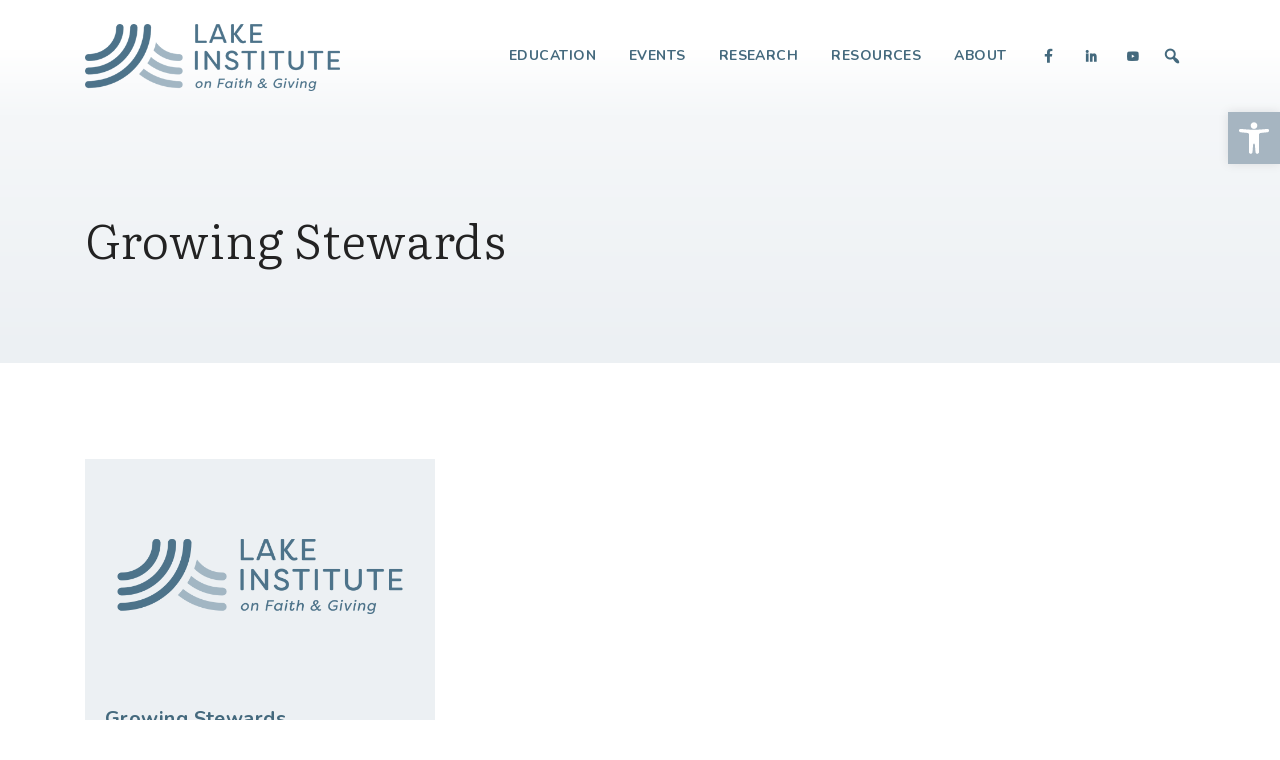

--- FILE ---
content_type: text/css
request_url: https://lakeinstitute.org/wp-content/themes/lake-institute-1.0/style.css?2025111753666192988
body_size: 10049
content:
/*
Theme Name: Lake Institute on Faith and Giving
Theme URI: http://jacksonsky.com/
Author: Jackson Sky Web Design & Development
Author URI: https://jacksonsky.com/
Description: This is a custom responsive theme designed and developed exclusively for Lake Institute on Faith and Giving.
Tags: custom-post-type, advance custom fields, jackson-sky, light, Indiana, Indianapolis
Version: 1.0
*/

/*--------------------------------------------------------------
>>> TABLE OF CONTENTS:
----------------------------------------------------------------
1.0 Normalize
2.0 Accessibility
3.0 Alignments
4.0 Clearings
5.0 Typography
6.0 Forms
7.0 Formatting
8.0 Lists
9.0 Tables
10.0 Links
11.0 Navigation
12.0 Layout
   12.1 Header
   12.2 Regular Content
   12.3 Content Layouts
   12.4 Sidebar Content
   12.5 Footer
   12.6 Home Page
   12.7 Interior Pages
   12.8 Page Sections
   12.9 Posts
   12.10 MISC Universal Styles
13.0 Comments
14.0 Widgets
15.0 Media
   15.1 Galleries
16.0 Media Queries
	16.1 Query sm - Over 576px
	16.2 Query md - Over 768px
	16.3 Query lg - Over 992px
	16.4 Query xl - Over 1200px
	16.5 Query xxl - Over 1400px
17.0 Print
--------------------------------------------------------------*/


/*--------------------------------------------------------------
1.0 Normalize - See Stylesheet normalize.css
--------------------------------------------------------------*/


/* But it is not enough now, below dont hide play button parent div */

*::-webkit-media-controls-panel {
  display: none!important;
  -webkit-appearance: none;
}

/* Old shadow dom for play button */

*::--webkit-media-controls-play-button {
  display: none!important;
  -webkit-appearance: none;
}

/* New shadow dom for play button */

/* This one works */

*::-webkit-media-controls-start-playback-button {
  display: none!important;
  -webkit-appearance: none;
}

/*--------------------------------------------------------------
2.0 Accessibility
--------------------------------------------------------------*/

/* Text meant only for screen readers. */
/* Hide visually and from screen readers */
.hidden {display: none !important;}

/*
 * Hide only visually, but have it available for screen readers:
 * http://snook.ca/archives/html_and_css/hiding-content-for-accessibility
 */

.visuallyhidden {border: 0; clip: rect(0 0 0 0);  height: 1px; margin: -1px; overflow: hidden; padding: 0; position: absolute; width: 1px;}

/** Extends the .visuallyhidden class to allow the element to be focusable when navigated to via the keyboard:
 * https://www.drupal.org/node/897638 */

.visuallyhidden.focusable:active,
.visuallyhidden.focusable:focus {clip: auto; height: auto; margin: 0; overflow: visible; position: static; width: auto;}

/** Hide visually and from screen readers, but maintain layout */
.invisible {visibility: hidden;}

/* Text meant only for screen readers. */
.screen-reader-text {
  border: 0;
  clip: rect(1px, 1px, 1px, 1px);
  clip-path: inset(50%);
  height: 1px;
  margin: -1px;
  overflow: hidden;
  padding: 0;
  position: absolute !important;
  width: 1px;
  word-wrap: normal !important;
}

.screen-reader-text:focus {background-color: #f1f1f1; border-radius: 3px; box-shadow: 0 0 2px 2px rgba(0, 0, 0, 0.6); clip: auto !important; color: #21759b; display: block; font-size: 14px; font-size: 0.875rem; font-weight: bold; height: auto; left: 5px; line-height: normal; padding: 15px 23px 14px; text-decoration: none; top: 5px; width: auto; z-index: 100000; /* Above WP toolbar. */}


/*--------------------------------------------------------------
3.0 Alignments
--------------------------------------------------------------*/

.alignleft {display: inline; float: left; margin-right: 1.5em;}
.alignright {display: inline; float: right; margin-left: 1.5em;}
.aligncenter {clear: both; display: block; margin-left: auto; margin-right: auto;}


/*--------------------------------------------------------------
4.0 Clearings
--------------------------------------------------------------*/

/**** Clearfix update ****/
.group:before, .group:after {
	visibility: hidden;
	display: block;
	content: "";
	clear: both;
	height: 0;
	}
* html .group             { zoom: 1; } /* IE6 */
*:first-child+html .group { zoom: 1; } /* IE7 */

/*--------------------------------------------------------------
5.0 Typography
--------------------------------------------------------------*/
body,
button,
input,
select,
textarea {
	font-family: 'Nunito', Helvetica, Arial, sans-serif;
	font-size:16px;
	color:#222;
	font-weight: 300;
	font-style:normal;
	line-height:1.6;
	letter-spacing:.025em;	
	-webkit-font-smoothing: antialiased;
	-moz-osx-font-smoothing: grayscale;
	
}

h1, h2, h3, h4, h5, h6, .intro-large{font-family: 'Literata', "Arial Black", "sans serif"; font-weight:300; color:#44697d; line-height:1.2; margin:0; padding:0; margin-bottom:.5em;}
h1, .intro-large{font-size: 26px; color: #222;}
h2{font-size:22px; margin-bottom:.65em;}
h3{ font-size:20px; margin-bottom: .4em;}
h4{ font-size:18px; margin-bottom:.4em; font-weight: 500;}
h5{ font-size: 16px; margin-bottom: .3em; font-weight: 600; font-family: 'Nunito', sans-serif;}
h6{ font-size:16px; text-transform: uppercase; margin-bottom: .2em; font-weight: 700; font-family: 'Nunito', sans-serif;}
.intro-large{line-height: 1.1;}


p {margin: 0 0 2.25em; padding: 0;}

#main section p:last-of-type{margin-bottom: 0;}

#content{font-size: 16px; font-weight: 300;}

dfn, cite, em, i {font-style: italic;}

blockquote {
	color: #44697d;
	font-size: 1.25rem;
	line-height: 1.5;
	overflow: hidden;
	margin-bottom:1.8em;
	font-style: italic;
	font-weight: 500;
}

blockquote p:last-child{margin-bottom: 0;}

blockquote cite {
	display: block;
	font-style: normal;
	font-weight: 600;
	margin-top: 0.5em;
}

address { margin: 0 0 1.5em;}

pre {
	background: #eee;
	font-family: "Courier 10 Pitch", Courier, monospace;
	font-size: 15px;
	font-size: 0.9375rem;
	line-height: 1.6;
	margin-bottom: 1.6em;
	max-width: 100%;
	overflow: auto;
	padding: 1.6em;
}

code, kbd, tt, var {
	font-family: Monaco, Consolas, "Andale Mono", "DejaVu Sans Mono", monospace;
	font-size: 15px;
	font-size: 0.9375rem;
}

abbr, acronym {
	border-bottom: 1px dotted #666;
	cursor: help;
}

mark, ins {
	background: #eee;
	text-decoration: none;
}

.big {font-size: 125%;}
.light{ font-weight:300;}
.normal{font-weight:400;}
.semibold{font-weight:600;}
.strong, strong{font-weight:700;}

blockquote {quotes: "" "";}

q {quotes: "â€œ" "â€" "â€˜" "â€™";}

blockquote:before,
blockquote:after {content: "";}

:focus {outline: none;}

.uppercase{text-transform: uppercase;}

sup{
  
  position: relative;
  top: 0;
	font-size: 50%;
	vertical-align: super;
}

/*-------------------------------------------------------{-------
6.0 Forms
--------------------------------------------------------------*/
label {
	color: #676767;
	display: block;
	font-weight: 600;
	margin-bottom: 0.35em;
	
}

legend{color:#676767;}

fieldset {
	margin-bottom: 1em;
}

input[type="text"],
input[type="email"],
input[type="url"],
input[type="password"],
input[type="search"],
input[type="number"],
input[type="tel"],
input[type="range"],
input[type="date"],
input[type="month"],
input[type="week"],
input[type="time"],
input[type="datetime"],
input[type="datetime-local"],
input[type="color"],
textarea,
select{
	color: #000;
	background: #fff;
	background-image: -webkit-linear-gradient(rgba(255, 255, 255, 0), rgba(255, 255, 255, 0));
	border: 1px solid #bbb;
	display: block;
	padding: 0.5em;
	font-size:14px;
	width: 100%;
}

input[type="text"]:focus,
input[type="email"]:focus,
input[type="url"]:focus,
input[type="password"]:focus,
input[type="search"]:focus,
input[type="number"]:focus,
input[type="tel"]:focus,
input[type="range"]:focus,
input[type="date"]:focus,
input[type="month"]:focus,
input[type="week"]:focus,
input[type="time"]:focus,
input[type="datetime"]:focus,
input[type="datetime-local"]:focus,
input[type="color"]:focus,
textarea:focus {
	color: #222;
	border-color: #333;
}

textarea {
    resize: vertical;
}

select {
	border: 1px solid #bbb;
	
	max-width: 100%;
}

input[type="radio"],
input[type="checkbox"] {
	margin-right: 0.5em;
}

input[type="radio"] + label,
input[type="checkbox"] + label {
	font-weight: 400;
}



/************* Buttons **********/
button,.button, .buttonAlt, a.button,
input[type="button"],
input[type="submit"]{
	font-family: 'Nunito', sans-serif;
	text-transform:uppercase;
	background-color: #44697d;
	border: 0;
	color: #fff;
	cursor: pointer;
	display: inline-flex;
  align-items: center; 
	font-size: 16px;
	font-weight: 600;
	letter-spacing: .06em;
	line-height: 1.2;
	padding: 1em 1.5em;
	text-shadow: none;
		-o-transition: all .3s linear;
  -moz-transition: all .3s linear;
  -webkit-transition: all .3s linear;
  transition: all .3s linear;
	margin-right: 10px;
	margin-bottom: 7px;
	text-decoration: none !important;
	 border-radius: 9999px;
	
}



button:hover,.button:hover, .buttonAlt:hover, a.button:hover,
input[type="button"]:hover,
input[type="submit"]:hover{ color:#fff;  background-color:#294b5e; }

button.buttonAlt, .button.buttonAlt, .buttonAlt, a.buttonAlt, a.button.alt{background:#fff; color:#000; border: 1px solid #000;}
button.buttonAlt:hover, .button.buttonAlt:hover, .buttonAlt:hover, a.buttonAlt:hover, a.button.alt:hover{ background: #cfb991; color:#000; text-decoration: none !important;}

.button a.vp-a{color:#fff; text-decoration: none !important;}


.trans2{-o-transition: all .2s linear;
  -moz-transition: all .2s linear;
  -webkit-transition: all .2s linear;
  transition: all .2s linear;}

button.slbCloseBtn{background-color: transparent;} 


/********* Placeholders **********/
/* Placeholder text color -- selectors need to be separate to work. */
::-webkit-input-placeholder {
	color: #9f9f9f;
	font-family: 'Roboto', 'Open Sans', Helvetica, Arial, sans-serif;
}

:-moz-placeholder {
	color: #9f9f9f;
	font-family: 'Roboto', 'Open Sans', Helvetica, Arial, sans-serif;
}

::-moz-placeholder {
	color: #9f9f9f;
	font-family: 'Roboto', 'Open Sans', Helvetica, Arial, sans-serif;
	opacity: 1;
	/* Since FF19 lowers the opacity of the placeholder by default */
}

:-ms-input-placeholder {
	color: #9f9f9f;
	font-family: 'Roboto', 'Open Sans', Helvetica, Arial, sans-serif;
}

/******* Gravity Forms *********/
.container .gform_wrapper.gravity-theme .gfield_label{margin-bottom: 0;}
.container .gform_wrapper.gravity-theme .ginput_complex label{padding-top: 0; font-weight: 300;}
.container .gform_wrapper.gravity-theme .field_description_above .gfield_description{padding-bottom:0; }

/*--------------------------------------------------------------
7.0 Formatting
--------------------------------------------------------------*/

hr {
	background-color:#ecf0f3;
	border: 0;
	height: 8px;
	margin-top: 2em;
	margin-bottom: 2em;
	border-radius: 4px;
}

hr.short{ max-width: 90px; width: 25%; margin-left: 0; background-color:#a2b6c3;}


::-moz-selection {
    background: #b3d4fc;
    text-shadow: none;
}


::selection {
    background: #b3d4fc;
    text-shadow: none;
}

.inline-block{display: inline-block;}

/*--------------------------------------------------------------
8.0 Lists
--------------------------------------------------------------*/

ul, ol { margin: 2em 0 2em 2em; padding: 0;}
ul {list-style: disc;}
ol {list-style: decimal;}

li{ padding-left:0; margin-bottom:.5em;}
li > ul,
li > ol {margin-bottom: 0; margin-left: 1.5em;}

dt {font-weight: 700;}
dd {margin: 0 1.5em 1.5em;}

/*--------------------------------------------------------------
9.0 Tables
--------------------------------------------------------------*/

table { border-collapse: collapse; margin: 0 0 1.5em; width: 100%;}
thead th { border-bottom: 2px solid #bbb; padding-bottom: 0.5em;}
th { padding: 0.4em; text-align: left; }
tr { border-bottom: 1px solid #eee;}
td {padding: 0.4em;}
th:first-child,td:first-child {padding-left: 0;}
th:last-child,td:last-child {padding-right: 0;}

.ml-responsive-table {padding-bottom: 30px !important;}
.ml-responsive-table dd {margin-bottom: 0 !important;}
.ml-table {padding: 0 10px 0 10px !important;}


/*** Pseudo Table Styles****/
.table{display:table;}
.tableRow{display:table-row;}
.tableCell{display:table-cell;}
.tableMiddle{ vertical-align:middle;}
.vert50{ height:50%;}

/*--------------------------------------------------------------
10.0 Links
--------------------------------------------------------------*/

a{color:#44697D; text-decoration: underline;}
a:hover{color:#000; text-decoration: none;}
#content a{text-decoration:underline;
-o-transition: all .1s linear;
  -moz-transition: all .1s linear;
  -webkit-transition: all .1s linear;
  transition: all .1s linear;}
a.alt{color:#44697d; text-decoration: none; text-transform: uppercase; font-weight: 700; font-size: 90%;}
a.alt:hover{color:#44697d; text-decoration: underline;}
a:active, a:focus{outline:none;}

a.alt:after{font-family: 'FontAwesome';
    content: '\f0a9';
    padding-left: 8px;
	position: relative;
font-size: 120%;}


/*--------------------------------------------------------------
11.0 Navigation
--------------------------------------------------------------*/
/********* Main Navigation ********/
#main-nav-section #mega-menu-wrap-main-menu #mega-menu-main-menu > li.mega-menu-item.mega-current-menu-item > a.mega-menu-link, #mega-menu-wrap-main-menu #mega-menu-main-menu > li.mega-menu-item.mega-current-menu-ancestor > a.mega-menu-link, #main-nav-section #mega-menu-wrap-main-menu #mega-menu-main-menu > li.mega-menu-item.mega-current-page-ancestor > a.mega-menu-link{background-color: #6F727B; color:#fff;}

/*** Mega Max Mobile****/
#main-nav-section #mega-menu-wrap-main-menu .mega-menu-toggle{border-radius: 0;}
a.mega-icon{text-decoration: none;} 

/***** Social ******/
ul.social {
    margin-bottom: 0;
}

ul.social .nav-link {
    padding: 8px 0;
}

ul.social .nav-link .fab {
    
}

ul.social a.nav-link {
    color: #000;
    text-decoration: none;
}

ul.social .list-inline-item:not(:last-child) {
    margin-right: 6.4px;
}

/******** Sub Navigation ***********/
#nav-con-submenu{background:#44697d; }
#nav-con-submenu.makeStick{position: fixed; width: 100%; top: 60px; z-index: 100;}
#nav-con-submenu #mega-menu-wrap-max_mega_menu_3 a.mega-menu-link{font-size: 12px !important;}
#nav-con-submenu #mega-menu-wrap-max_mega_menu_3 a.mega-menu-link{height: 45px !important; line-height: 45px !important;}
#nav-submenu li.mega-current_page_item > a.mega-menu-link{background-color: #8da4b2 !important; color:#0D161C !important;}


/*--------------------------------------------------------------
12.0 Layout
--------------------------------------------------------------*/
html, body {
  height: 100%;
}

html {
	-webkit-box-sizing: border-box;
	-moz-box-sizing: border-box;
	box-sizing: border-box;
}

*,
*:before,
*:after {
	/* Inherit box-sizing to make it easier to change the property for components that leverage other behavior; see http://css-tricks.com/inheriting-box-sizing-probably-slightly-better-best-practice/ */
	-webkit-box-sizing: inherit;
	-moz-box-sizing: inherit;
	box-sizing: inherit;
}

body {
	display: flex;
  	flex-direction: column;
	background: #fff;
	background: rgba(255,255,255,1);
	
}

#content.site-content{flex: 1 0 auto; padding-top: 59px;}



/*--------------------------------------------------------------
12.1 Header
--------------------------------------------------------------*/

/***** Main Header *****/
#site-header{position: fixed; background: linear-gradient( rgba(255, 255, 255, 1) 50px, rgba(245, 247, 249, 1) ), #fff ; 
	width: 100%; z-index: 200; border-bottom: 0 solid #fff;}
#site-header.shrink{border-bottom: 1px solid #ecf0f3;}
#site-header .site-title{ }
#site-header .site-title img{width: 100%; height: auto; max-height: 100%; max-width: 100%;
-moz-transition: all .2s linear;
  -webkit-transition: all .2s linear;
	transition: all .2s linear;}
#site-header.shrink .site-title img{width: 75%; height: auto; max-height: 100%; max-width: 100%;
-moz-transition: all .2s linear;
  -webkit-transition: all .2s linear;
	transition: all .2s linear;}
#site-header h1.site-title{margin-bottom: 0; line-height:0;}




/*--------------------------------------------------------------
12.2 Regular Content
--------------------------------------------------------------*/
/******** Page Header ********/



/*--------------------------------------------------------------
12.3 Content Layouts
--------------------------------------------------------------*/



/*--------------------------------------------------------------
12.4 Sidebar Content
--------------------------------------------------------------*/


/*--------------------------------------------------------------
12.5 Footer
--------------------------------------------------------------*/
footer.site-footer {background-color: #fff; font-size: 14px; color:#000; line-height: 1.6; flex-shrink: 0;}
footer .footer-logo img{width: 100%; max-width: 250px; height: auto;} 

.language .gtranslate_wrapper{display: inline-block; padding-left: 5px;}
.language .gt_selector{background-color: transparent; color:#294B5E; border: 1px solid #A2B6C3; font-size: 14px;}
.language i{color:#294B5E;}
.language .gt_selector option{color:#000;}

/*--------------------------------------------------------------
12.6 Home Page
--------------------------------------------------------------*/
.home #site-header{background-color: transparent; background: transparent; border-bottom: 1px solid rgba(255, 255, 255, 0);}
.home #site-header.shrink{border-bottom: 1px solid rgba(236, 240, 243, 1); background-color:#fff; }
.home #hero-section{background-size: cover; background-repeat: none; background-position: bottom;}
.home #hero-section .intro-content{font-size: 16px;}

/**** Slider Section *****/

#carouselExampleIndicators{background: #fff; margin-top: -5em;}
#carouselExampleIndicators .small-section-text{text-transform: uppercase; font-size: 12px; font-weight: 600;}
#carouselExampleIndicators .slide-title{line-height: 1.1;}
#carouselExampleIndicators .slide-link{font-weight: 600; text-transform: uppercase;}
#carouselExampleIndicators .slide-link a{text-decoration: none; font-size: 16px;}
#carouselExampleIndicators a.carousel-control-prev, #carouselExampleIndicators a.carousel-control-next{color: #222; color: rgba(34, 34, 34, 1 ); font-size: 24px; text-decoration: none; opacity: 1;}
#carouselExampleIndicators a.carousel-control-prev:hover, #carouselExampleIndicators a.carousel-control-next:hover{color:#44697d }
.home .carousel-control-next, .home .carousel-control-prev{position: relative;}
.home .carousel-control-next{right: auto;}
.home .carousel-control-prev{left:auto;}
.home .slide-image{background-position: center top; background-size: cover; background-repeat: no-repeat; }

.home ol.carousel-indicators{display: none;}

/***** Stats ******/
.home .stats{font-size: 18px;}
.home .large-stat{font-family: 'Literata', "Arial Black", "sans serif"; font-weight:300; color:#222;}
.home .extra-large-text{font-size: 60px;}
.home .stats hr.short{background-color: #a2b6c3; margin: 0 auto;}
.home .stat-link{font-weight: 600; text-transform: uppercase;}
.home .stat-link a{text-decoration: none; font-size: 16px;}

/***** News *****/

.home #home-news a{text-decoration: none;
-o-transition: all .2s linear;
  -moz-transition: all .2s linear;
  -webkit-transition: all .2s linear;
  transition: all .2s linear;}
.home #home-news a .box{-o-transition: all .2s linear;
  -moz-transition: all .2s linear;
  -webkit-transition: all .2s linear;
  transition: all .2s linear;}
.home #home-news a:hover .box{background:#ECF0F3;} 
.home #home-news h4{font-weight: 300;}
.home #home-news a h4{color:#44697d;}

/**** Home Resources *****/
.home #home-resources a{text-decoration: none; font-size: 14px;}
.home #home-resources a .box{-o-transition: all .2s linear;
  -moz-transition: all .2s linear;
  -webkit-transition: all .2s linear;
  transition: all .2s linear;}
.home #home-resources a:hover .box{background:#294B5E;}
.home #home-resources h5{font-size: 16px; text-transform: uppercase;}



/*--------------------------------------------------------------
12.7 Interior Pages
--------------------------------------------------------------*/
/**** Padding Options****/
.v-margin-both{padding-top: 1em; padding-bottom: 1em;}
.v-margin-top{padding-top: 1em; padding-bottom: 0;}
.v-margin-bottom{padding-top: 0; padding-bottom: 1em;}
.v-margin-none{padding-top: 0; padding-bottom: 0;}

/******* Resource Overview ********/
/*** Featured Resources ***/
.back-band{position: absolute; width: 100%;}
.resource-box{color: #fff; font-size: 14px;}
.resource-box h5{font-size: 16px; font-weight: 700; text-transform: uppercase;}
#content .resource-box h5 a{color:#fff; text-decoration: none;}
#content .resource-box h5 a:hover{text-decoration: underline;}

/*** Resource Results ***/
#content .resource-info{line-height: 1.4;}
#content .resource-info h4 a{text-decoration: none;}
#content .resource-info h4 a:hover{text-decoration: underline;}
.resource-meta{ font-size: 14px;}

/***** Side Search *****/
.side-search-box{background:#ecf0f3; background: rgba(236, 240, 243, .8); color: #000;}
.side-search-box ul{margin-left: 0;}
.side-search-box h4{text-transform: uppercase; font-weight: 600; color:#000; font-size: 16px; font-family: 'Nunito', Helvetica, Arial, sans-serif;}
.side-search-box label{font-size: 14px; padding-left: 0;}
.side-search-box .searchandfilter li[data-sf-field-input-type=checkbox] label, .side-search-box .searchandfilter li[data-sf-field-input-type=radio] label, .side-search-box .searchandfilter li[data-sf-field-input-type=range-radio] label, .side-search-box .searchandfilter li[data-sf-field-input-type=range-checkbox] label{padding-left: 0;}

.side-search-box li.sf-field-search{padding-top: 0;}
.side-search-box li.sf-field-search label{width: 100%;}
.side-search-box li.sf-field-search input{background-color:#a2b6c3; width: 100%; border: 0 none; font-size: 18px; font-family: 'Nunito', Helvetica, Arial, sans-serif; color:#000;}
.side-search-box li.sf-field-search input::placeholder { color: #000; opacity: 1; font-weight: 600; font-family: 'Nunito', Helvetica, Arial, sans-serif; background-image:url("assets/images/common/search.png"); background-repeat: no-repeat; background-size: contain; background-position: left; padding-left: 1.5em;}
.side-search-box li.sf-field-search input:-ms-input-placeholder {color: #000;}
.side-search-box li.sf-field-search input::-ms-input-placeholder {color: #000;}
.side-search-box .searchandfilter ul li li{padding: 0 0 .5em;}
.side-search-box li.sf-field-taxonomy-resource-type, .side-search-box li.sf-field-taxonomy-resource-topic{padding-left: .3em;}
.side-search-box li.sf-field-taxonomy-resource-keywords label, .side-search-box li.sf-field-taxonomy-resource-author label, .side-search-box li.sf-field-sort_order label, .side-search-box li.sf-field-taxonomy-resource-source label{width: 100%; font-size: 16px;}
.side-search-box li.sf-field-taxonomy-resource-keywords select, .side-search-box li.sf-field-taxonomy-resource-author select, .side-search-box li.sf-field-sort_order select, .side-search-box li.sf-field-taxonomy-resource-source select{width: 100%; border: 1px solid #a2b6c3; font-size: 16px;}
.side-search-box li.sf-field-post-meta-rl_date ul li{width:50%; display: inline-block;}
.side-search-box li.sf-field-post-meta-rl_date ul li input{width: 98%;}
.side-search-box li.sf-field-post-meta-rl_date ul li label{width: 98%;}

/*** Sizing for mobile ****/
.side-search-box .searchandfilter ul li{padding: 5px 0;}
.side-search-box label{font-size: 14px; line-height: 1.2;}

/** Checkboxes **/
.side-search-box li.sf-field-taxonomy-resource-topic, .side-search-box li.sf-field-taxonomy-resource-type{width: 50%; display: inline-block; vertical-align: top; position: relative;}
.side-search-box li.sf-field-taxonomy-resource-topic li, .side-search-box li.sf-field-taxonomy-resource-type li{position: relative;}
.side-search-box li.sf-field-taxonomy-resource-topic label, .side-search-box li.sf-field-taxonomy-resource-type label{ position:relative;
   padding-left:22px !important; 
	display:block;}
.side-search-box li.sf-field-taxonomy-resource-topic input[type=checkbox], .side-search-box li.sf-field-taxonomy-resource-type input[type=checkbox]{ position:absolute;
   top:2px;
   left:0px;  }
/** Select boxes **/
.side-search-box li.sf-field-taxonomy-resource-keywords, .side-search-box li.sf-field-taxonomy-resource-author, .side-search-box li.sf-field-sort_order, .side-search-box li.sf-field-taxonomy-resource-source{width: 50%; display: inline-block; vertical-align: top;}
.side-search-box li.sf-field-taxonomy-resource-keywords label, .side-search-box li.sf-field-taxonomy-resource-author label, .side-search-box li.sf-field-sort_order label, .side-search-box li.sf-field-taxonomy-resource-source label{width: 98%; display: inline-block; font-size: 14px;}
.side-search-box li.sf-field-taxonomy-resource-keywords select, .side-search-box li.sf-field-taxonomy-resource-author select, .side-search-box li.sf-field-sort_order select, .side-search-box li.sf-field-taxonomy-resource-source select{width: 98%; font-size: 14px;}

/**** Make sticky code ****/
#side-search.makeStick{position: fixed; top:60px; left: 0; display: block; width: 100%; z-index: 10;  overflow-y: auto;}
.side-search-box{background:#ecf0f3; background: rgba(236, 240, 243, .8);}
#mapSelectionBar{background:#44697D; padding: .5em 1em; text-transform:uppercase;}
#mapSelectionBar a{color: #fff;}
#mapSelectionBox{display: none;}
#mapSelectionButton{color:#fff; display: inline-block; float: left;  padding: .25em .5em; cursor: pointer; font-weight: 400;}
#mapSelectionButton:after{ font-family: "Font Awesome 5 Pro"; content: "\f13a"; font-weight: 900;}
#mapSelectionBar.buttonOpen #mapSelectionButton:after{ font-family: "Font Awesome 5 Pro"; content: "\f139"; font-weight: 900;}
#mapApply{display: none;}

#mapSelectionBar.buttonOpen #mapApply{float: right; color:#44697D; background:#fff; display:inline-block; padding: .25em .5em; cursor: pointer; font-weight: 400;
-o-transition: all .2s linear;
  -moz-transition: all .2s linear;
  -webkit-transition: all .2s linear;
  transition: all .2s linear;}
#mapSelectionBar.buttonOpen #mapApply:hover{background:#A2B6C4; color:#fff;}

/***** GOOGLE Map ******/
#map{height: 350px;}
#map .gm-style-iw{max-width: 400px !important;}
#map .gm-style-iw hr{height: 1px; margin-bottom: .5em;}
#map .gm-style-iw h5{font-family: 'Poppins', 'Open Sans', Helvetica, Arial, sans-serif; font-weight: 500; font-size: 15px;}

#project-list .bar-card {background:#e6e7e8;}
#project-list .project-meta {line-height: 1.2;}
.search-area .results{font-size: 16px; text-align: center; line-height: 41px; background: #f2f3f4;}
hr.wide{margin-left: -15px; margin-right: -15px;}

/**** Resource - Single *****/
#content .search-links a{text-transform: uppercase; text-decoration: none; font-size: 16px; font-weight: 600;}
#content .search-links a:hover{text-decoration: underline;}

/**** News and Stories ****/
#news-list .card-news{font-size: 16px; line-height: 1.5; background:#ECF0F3; }
#news-list .card-news h4{font-size: 125%; font-family: 'Nunito', Helvetica, Arial, sans-serif; font-weight: 600;}
#news-list .card-news .post-content p:last-of-type{margin-bottom: 0;}
#news-list .card-news .post-content a{text-decoration: none;}
#news-list .card-news .post-content a:hover{text-decoration:underline;}
#news-list .card-news .post-info{color: #6B6B6B;}

/********* Story Shelf Page *****/
a.ss-intro-button{display: block; text-decoration: none !important; color: #fff; background-color:#44697D; text-transform: uppercase; line-height: 1.2; font-size: 18px; font-weight: 700;}

a.ss-intro-button:hover{background-color: #294452;}
a.ss-intro-button i{font-size: 200%; padding-bottom: .25em;}

/********* Story Shelf Map Page ************/
.search-area{position: relative; font-size: 18px;}
.search-area .search-col{height: 60px; background-color: #a2b6c3; }
.search-area .mag{position: absolute; left: 15px; z-index: 10; line-height: 60px; top: 35%;}
.search-area #Search{border:0 none; background: transparent; width: 100%; padding:0 0 0 45px; font-size: 17px; line-height: 60px; font-family: 'Nunito', Helvetica, Arial, sans-serif; font-weight: 400;}
.search-area #Search::placeholder{
	font-family: 'Nunito', Helvetica, Arial, sans-serif;
  color: #000;
	opacity: 1; /* Firefox */}
.search-area a.search-faux{text-align: center; width: 100%; line-height: 60px; height: 60px; background-color: #44697d; color:#fff; text-decoration: none !important; font-family: 'Nunito', Helvetica, Arial, sans-serif; font-size: 14px; font-weight: 400; display: block; text-transform: uppercase;}
.search-area a.search-faux:hover{background-color:#294b5e;}
.search-area a.clear{font-size: 12px; color:#44697d;  text-transform: uppercase; text-decoration: none !important; font-weight: 600;}
.search-area a.clear:hover{text-decoration: underline !important; color:#294b5e;}
#story-list h2{color:#222;}
#story-list p{margin-bottom: 1em;}
#story-list hr{margin: 2em 0;}
#story-list .bar-card h4 a{text-decoration: none;}
#story-list .bar-card h4 a:hover{text-decoration: underline;}
#story-list .project-meta{line-height: 1.2;}
#story-list .project-meta .meta-title{font-weight: 700;}

/**** 404 ****/
#searchform #s{max-width: 450px; width: 100%; margin-bottom: .8em;}

/*** Search Results ***/
.search-results .smalltext p:last-of-type{margin-bottom: 0}

/***** Tax Resource Source *****/
.tax-resource-source #news-list .col-12:last-of-type hr{display: none;}


/*--------------------------------------------------------------
12.8 Page Sections
--------------------------------------------------------------*/
/***** Page Intro Section ****/
#page-intro-section .intro-background{background: linear-gradient( rgba(245, 247, 249, 1), rgba(236, 240, 243, 1) ), #fff ;}
#page-intro-section h1.page-title-small, #page-intro-section .section-title-small{ font-size: 12px; font-family: 'Nunito', Helvetica, Arial, sans-serif; font-weight: 600; color:#000; text-transform: uppercase; line-height: 1.2;}
#page-intro-section h2{ font-weight: 300; color:#000;}
#page-intro-section .intro-content-section{font-size: 14px; line-height: 1.4;}
#page-intro-section .section-title-small .source{text-transform: none; font-size: 150%; font-weight: 500; line-height: 1.6; }

/***** White Background *****/
.background-white{background: #fff;}

/***** Grey Background section ****/
.background-grey{background-color: #ecf0f3;}
.background-grey h1, .background-grey h2, .background-grey h3, .background-grey h4, .background-grey h5, .background-grey h6{}
.background-grey hr{ background: #44697d;}


/***** Background Light Blue section ****/
.background-light-blue{background-color: #a2b6c3; color:#19262E;}
.background-light-blue h1, .background-light-blue h2, .background-light-blue h3, .background-light-blue h4, .background-light-blue h5, .background-light-blue h6{color:#19262E;}
.background-light-blue hr{ background: #fff;}
.background-light-blue a{color:#19262E;}
.background-light-blue a:hover{color:#000;}
.background-light-blue a.button{color:#fff;}

/***** Dark Blue section *****/
.background-dark-blue{background-color: #44697D; color:#fff;}
.background-dark-blue h1, .background-dark-blue h2, .background-dark-blue h3, .background-dark-blue h4, .background-dark-blue h5, .background-dark-blue h6{color:#fff;}
.background-dark-blue hr{ background: #fff;}
.background-dark-blue a{color:#e3e3e3;}
.background-dark-blue a:hover{color:#ffffff;}
.background-dark-blue button, .background-dark-blue .button, .background-dark-blue .buttonAlt, .background-dark-blue a.button,
.background-dark-blue input[type="button"],
.background-dark-blue input[type="submit"]{color:#274659; background: #A2B6C3;}
.background-dark-blue button:hover, .background-dark-blue .button:hover, .background-dark-blue .buttonAlt:hover, .background-dark-blue a.button:hover,
.background-dark-blue input[type="button"]:hover,
.background-dark-blue input[type="submit"]:hover{color:#fff;  background: #294b5e;}

/***** Testimonial Section *****/
.z-up-top-left{z-index: 10; position: absolute; top: 0; left: 0;}
.z-up-top-right{z-index: 10; position: absolute; top: 0; right: 0;}

/****** Image Only Section *****/
.embed-image img{width: 100%; height: auto;}

/***** Background Image Section *****/
section.background-image{background-size: cover; background-position: center center; background-repeat: no-repeat; color:#fff;}
section.background-image h2, section.background-image h3, section.background-image h4, section.background-image h5, section.background-image h6{color:#fff; }
section.background-image a{color:#fff; text-decoration: underline;}

/***** Subscribe Section *****/
.subscribe-section{font-size: 16px;}
.subscribe-section li{margin-bottom: .25em;}
.subscribe-section .col-12{overflow: hidden;}
.subscribe-section iframe{margin-top: -125px;}

/**** People Grid Section *****/
.people-grid .box{background:#ecf0f3;}
.people-grid .box img{width: 100%; height: auto;}
.people-grid .people-info{font-size: 16px; line-height: 1.2;}
.people-grid .people-name{text-transform: uppercase; font-weight: 600;}
#content .people-grid .people-name a{text-decoration: none;}
#content .people-grid .people-name a:hover{text-decoration: underline;}
.people-grid .people-position{font-style: italic;}


/******** Resource Grid - From Source Section *********/
.resource-grid .grid-resource-box{background-color: #ECF0F3;}
.resource-grid .grid-resource-box img{width: 100%;}
.resource-grid .grid-resource-box h4{font-size: 22px;}
.resource-grid .grid-resource-box ul{ list-style: none; margin: 0; padding: 0;}
.resource-grid .resource-description{font-size: 14px; line-height: 1.3;}
.resource-grid a.gr-link{text-transform: uppercase; font-weight: 600; text-decoration: none !important; font-size: 16px;}

/******* Featured Resource Section *********/
.featured-resource-box{background-color:#44697d; color:#fff;}
.featured-resource-box h5{font-family: 'Literata', "Arial Black", "sans serif"; font-weight: 400; margin-bottom: 0;}
.featured-resource-box h5 a{text-decoration: none !important;}
.featured-resource-box a{color:#fff;}
.featured-resource-box a:hover{color:#ECF0F3;}
.featured-resource-box img{border: 1px solid #fff; }
.featured-resource-box .more-link a{text-transform: uppercase; font-weight: 700; text-decoration: none !important; font-size: 90%;}
.featured-resource-box .rl-date{font-size:77%; }

/***** Icons with text *******/
.icon-w-text-row p{margin-bottom: 1em; line-height: 1.4;}

/*--------------------------------------------------------------
12.9 Posts
--------------------------------------------------------------*/
#postTitle h2 a{text-decoration: none;}
#postTitle h2 a:hover{text-decoration: underline;}

#content-post{font-size: 18px;}

#paging-bottom{width:100%; display:block; clear:both;}
#paging-bottom .alignleft, #paging-bottom .alignright{
	background: #4799B5;
	display: block;
	width: 32%;
}

#paging-bottom .alignleft a, #paging-bottom .alignright a{
	background: #44697d;
	display: block;
	width: 100%;
}

#paging-bottom .alignleft {
	float: left;
}
#paging-bottom .alignright {
	float: right;
}
#paging-bottom .alignleft a, #paging-bottom .alignright a {
	color: #fff;
	text-decoration: none;
	font-weight: 500;
	display: block;
	width: 100%;
	text-align: center;
	text-transform: uppercase;
	padding: 10px 0;
	font-size: 16px;
	-o-transition: all .2s linear;
  -moz-transition: all .2s linear;
  -webkit-transition: all .2s linear;
  transition: all .2s linear;
}
#paging-bottom .alignleft a:hover, #paging-bottom .alignright a:hover {
	background: #294b5e;
}

/******************* Blog Single ************************/


/********************* WordPress Styles *********************/

#postInfo {color:#9f9f9f; font-size:14px; margin:0 0 20px 0; clear: both; font-style:italic;}

#paging {
display: block;
text-align: center;
margin-top: 60px;
padding-bottom: 60px;
font-weight:bold;
font-size:14px;
text-transform:uppercase;
}

#paging a{text-decoration: none;}
#paging a:hover{text-decoration: underline;}


/*--------------------------------------------------------------
12.10 MISC Universal Styles
--------------------------------------------------------------*/
.text-enlarged{font-size: 110%;}
.text-enlarged-133{font-size: 110%;}
.center{text-align: center;}
.bold{font-weight: 700;}
.extrabold{font-weight: 800;}
.credit{color: #2d2d2d; font-weight: 700; font-size: 12px;}
.smalltext{font-size: 12px;}
.grey{color:#6f727b;}
.centerBtn{text-align:center; display:block; width:100%;}
.noPad{padding: 0;}
.moreLink{text-transform: uppercase; font-weight: 800;}
hr.hr-small-center{width: 90px; margin-left: auto !important; margin-right: auto !important;}

.trans-2{-o-transition: all .2s linear;
  -moz-transition: all .2s linear;
  -webkit-transition: all .2s linear;
	transition: all .2s linear;}
.perfect-circle{width: 100%; height: 0; padding-bottom: 100%; position: relative;}
.perfect-circle .circle-center{position: absolute; padding: 15%;}
.circle-center{display: flex; border: 0; border-radius: 50%; width:100%; justify-content: center; align-items: center; background-color: #B4916E; overflow: hidden;}
.circle-center:before{content:""; float: left; padding-top: 100%;}

.extra-large-text{}
.text-off-black{color: #19262E !important;}


/*--------------------------------------------------------------
13 Comments
--------------------------------------------------------------*/


/*--------------------------------------------------------------
14 Widgets
--------------------------------------------------------------*/

/*--------------------------------------------------------------
15 Media
--------------------------------------------------------------*/
img {vertical-align: middle; max-width:100%; height:auto;}

img.alignleft {float:left; display:inline; margin:5px 20px 15px 0; max-width:38%; height:auto;}
img.alignright {float:right; display:inline; margin:5px 0 15px 20px; max-width:38%; height:auto;}
img.alignnone {margin: 0 0 10px 0; max-width:100%; height:auto;}
img.aligncenter {clear: both; display: block; margin: 0 auto 10px; max-width:100%; height:auto;}

.wp-caption.alignright{float:right; margin:5px 0 15px 5%; max-width:40%; height:auto;}
  
.wp-caption.alignleft{float:left; margin:5px 5% 15px 0; max-width:40%; height:auto;}
  
.alignright {float: right; margin: 0 0 5px 15px; display:inline;}
.alignleft {float: left; margin: 0 15px 5px 0; display:inline;}
.center{text-align:center;}
  

.wp-caption.alignright img{ width:100%; height:auto;}
p.wp-caption-text {margin:.5em 0 1.8em; font-size:14px; color:#5e6a71;}


.wp-caption img{margin:5px 15px 5px 0;}
.wp-caption {margin-bottom:2em; font-size:12px; color:#5e6a71; max-width: 100%;}
.wp-caption p{margin-bottom:5px;}

/******* Video ******/
.embed-container { 
		position: relative; 
		padding-bottom: 56.25%;
		overflow: hidden;
		max-width: 100%;
		height: auto;
		margin-bottom: 1.25em;
	} 

	.embed-container iframe,
	.embed-container object,
	.embed-container embed { 
		position: absolute;
		top: 0;
		left: 0;
		width: 100%;
		height: 100%;
	}

.embed-holder { 
		position: relative; 
		padding-bottom: 55.25%;
		overflow: hidden;
		max-width: 100%;
		height: auto;
		margin-bottom: 1.25em;
	} 

	.embed-holder iframe,
	.embed-holder object,
	.embed-holder embed { 
		position: absolute;
		top: 0;
		left: 0;
		width: 100%;
		height: 100%;
	}




/*--------------------------------------------------------------
15.1 Galleries
--------------------------------------------------------------*/

/*--------------------------------------------------------------
16 Media Queries
--------------------------------------------------------------*/



/*--------------------------------------------------------------
16.1 Query sm - Over 576px
--------------------------------------------------------------*/ 
    @media only screen and (min-width : 576px) {
		
		body, input, select, textarea{font-size:18px;}
		button, .button, .buttonAlt, a.button, input[type="button"], input[type="submit"]
{font-size:14px}
		
		/*----- Typography -------*/
		h1, .intro-large{font-size: 30px;}
		h2{ font-size:26px;}
		h3{ font-size:22px;} 
		h4{ font-size:18px;}
		h5{ font-size:16px;}
		h6{ font-size:16px;}
		
		blockquote {font-size: 1.75rem;}
		hr{margin-top: 2.7em; margin-bottom: 2.7em;}
		
		/************* Buttons **********/
		
		
		
		/*------ Header ---------*/
		#nav-con-submenu #mega-menu-wrap-max_mega_menu_3 a.mega-menu-link{font-size: 14px !important;}
		
		/*------ Sidebar Content --------*/
		
		
		/*----- Footer -----*/
		
		
		/*------------ Home Page ---------*/
		.home #hero-section .intro-content{font-size: 18px;}
		
		/*----- Interior Pages -------*/
		/********* Story Shelf Map Page ************/
		#map{height: 400px;}
		.search-area{position: relative; font-size: 21px;}
		.search-area #Search{font-size: 21px;}
		.search-area a.search-faux{font-size: 16px;}
		
		/*----- Page Sections ------*/
		/***** Intro Banner Section ****/
		#intro-banner-section button, #intro-banner-section .button, #intro-banner-section .buttonAlt, #intro-banner-section a.button{font-size: 24px;}
		#page-intro-section .intro-content-section{font-size: 16px;}
		
		/*----- MISC ------*/
		.smalltext{font-size: 14px;}
		.text-enlarged-133{font-size: 115%;}
		.extra-large-text{font-size: 50px;}
    }


/*--------------------------------------------------------------
16.2 Query md - Over 768px
--------------------------------------------------------------*/ 
    @media only screen and (min-width : 768px) {
		
		/*----- Typography -------*/
		body, input, select, textarea{font-size:18px;}
		button, .button, .buttonAlt, a.button, input[type="button"], input[type="submit"]{font-size: 16px; padding: 1.30em 1.85em;}

		h1, .intro-large{font-size: 38px;}
		h2{ font-size:36px;}
		h3{ font-size:32px;} 
		h4{ font-size:21px;}
		h5{ font-size:16px;}
		h6{ font-size:16px;}
		
		#content {font-size: 18px;}
		
		/*------ Header ---------*/
		#nav-con-submenu{font-size: 14px;}
		#nav-con-submenu #mega-menu-wrap-max_mega_menu_3 a.mega-menu-link{height: 80px !important; line-height: 80px !important;}
		
		/*------ Sidebar Content --------*/
		
		
		/*----- Footer -----*/
		 footer .card {
        margin-bottom: 0;
		}
		footer .col-lg:nth-child(3) .card,
		footer .col-lg:nth-child(4) .card {
			margin-top: 20px;
		}
		footer .card .card-body {
			padding-left: 0;
		}
		footer .card .collapse {
			display: block;
		}
		footer .card-header i {
			display: none !important;
		}
		
		/*------------ Home Page ---------*/
		.home #hero-section .intro-content{font-size: 21px;}
		
		
		/*----- Interior Pages -------*/
		/********* Story Shelf Map Page ************/
		#map{height: 500px;}
		.search-area{position: relative; font-size: 24px;}
		.search-area #Search{font-size: 24px;}
		
		/**** News and Stories *****/
		#main .wpra-item-grid .wpra-item--1of3{ flex-basis: 50%;}
		
		
		/***** Side Search *****/
.side-search-box{background:#ecf0f3; color: #000;}
.side-search-box ul{margin-left: 0;}
.side-search-box h4{text-transform: uppercase; font-weight: 600; color:#000; font-size: 16px; font-family: 'Nunito', Helvetica, Arial, sans-serif;}
.side-search-box label{font-size: 14px; padding-left: 0;}
.side-search-box .searchandfilter li[data-sf-field-input-type=checkbox] label, .side-search-box .searchandfilter li[data-sf-field-input-type=radio] label, .side-search-box .searchandfilter li[data-sf-field-input-type=range-radio] label, .side-search-box .searchandfilter li[data-sf-field-input-type=range-checkbox] label{padding-left: 0;}

.side-search-box li.sf-field-search{padding-top: 0;}
.side-search-box .searchandfilter ul li{padding: 10px 0;}
.side-search-box li.sf-field-search input{background-color:#a2b6c3; width: 100%; border: 0 none; font-size: 24px; font-family: 'Nunito', Helvetica, Arial, sans-serif; color:#000;}
.side-search-box li.sf-field-search input::placeholder { color: #000; opacity: 1; font-weight: 600; font-family: 'Nunito', Helvetica, Arial, sans-serif; background-image:url("assets/images/common/search.png"); background-repeat: no-repeat; background-size: contain; background-position: left; padding-left: 1.5em;}
.side-search-box li.sf-field-search input:-ms-input-placeholder {color: #000;}
.side-search-box li.sf-field-search input::-ms-input-placeholder {color: #000;}
.side-search-box .searchandfilter ul li li{padding: 0 0 .5em; margin-left: .5em;}
.side-search-box li.sf-field-taxonomy-resource-type, .side-search-box li.sf-field-taxonomy-resource-topic{padding-left: .3em; display: block; width: 100%;}
.side-search-box li.sf-field-taxonomy-resource-keywords, .side-search-box li.sf-field-taxonomy-resource-author, .side-search-box li.sf-field-sort_order, .side-search-box li.sf-field-taxonomy-resource-source{width: 100%; display: block;}
.side-search-box li.sf-field-taxonomy-resource-keywords label, .side-search-box li.sf-field-taxonomy-resource-author label, .side-search-box li.sf-field-sort_order label, .side-search-box li.sf-field-taxonomy-resource-source label{width: 100%; font-size: 16px;}
.side-search-box li.sf-field-taxonomy-resource-keywords select, .side-search-box li.sf-field-taxonomy-resource-author select, .side-search-box li.sf-field-sort_order select, .side-search-box li.sf-field-taxonomy-resource-source select{width: 100%; border: 1px solid #a2b6c3; font-size: 16px;}
.side-search-box li.sf-field-post-meta-rl_date ul li{width:50%; display: inline-block; margin-left: 0;}
.side-search-box li.sf-field-post-meta-rl_date ul li input{width: 98%;}
.side-search-box li.sf-field-post-meta-rl_date ul li label{width: 98%;}

		
		/****** Resource Overview ******/
		.side-search-box{background:#ecf0f3; background: rgba(236, 240, 243, 1); color: #000;}
		#side-search.makeStick{position: inherit; top:inherit; overflow-y: visible; max-height: none !important;}
		#mapSelectionBar{display: none;}
		#mapSelectionBox{display: block;}
		#mapSelectionBox.screen{display: block !important;}
		
		.side-search-box li.sf-field-search input{font-size: 24px;}
		
		/*----- Page Sections ------*/
		.resource-grid .grid-resource-box h4{font-size: 24px;}
		
		
		/****** Story Shelf Map *******/
		.search-area .mag{top: 25%;}
		
		/*----- MISC ------*/
		.extra-large-text{font-size: 60px;}
		.text-enlarged{font-size: 117.5%;}
		.text-enlarged-133{font-size: 120%;}
}
		
		
/*--------------------------------------------------------------
16.3 Query lg - Over 992px
--------------------------------------------------------------*/ 
    @media only screen and (min-width : 992px) {
		
		/*----- Typography -------*/
		h1, .intro-large, h2.headline{font-size: 42px;}
		h2 { font-size:36px;}
		h3{ font-size:30px;} 
		h4{ font-size:24px;}
		h5{ font-size:24px;}
		h6{ font-size:18px;}
		
		/*------ Header ---------*/
		#site-header #mega-menu-wrap-main-menu #mega-menu-main-menu li.mega-menu-item-has-children > a.mega-menu-link > span.mega-indicator:after{display:none;}
		#intro-banner-section.default-banner h1{font-size: 54px;}
		
		/******** Navigation *******/
		/*** Sub Navigation ***/
		#nav-con-submenu{display: block;}
		#nav-con-submenu.makeStick{top: 90px;}
		
		/*--------------------------------------------------------------
12.2 Regular Content
--------------------------------------------------------------*/

		#content.site-content{padding-top: 102px;}
		/*------ Sidebar Content --------*/
		
		

		/*----- Footer -----*/
		footer .logo {
        margin-top: 0;
		}
		footer .col-lg:nth-child(3) .card,
		footer .col-lg:nth-child(4) .card {
			margin-top: 0px;
		}
		footer .bottom {
		overflow: hidden;
		padding: 1rem 1rem 0.5rem;
		background-color: #3b3b3b;
		color: #ccc;
		text-align: center;
		line-height: 1.5em;
		}
		footer .bottom a:link {
			color: #ccc;
		}
		footer .bottom a:active {
			color: #ccc;
		}
		footer .bottom a:hover {
			color: #ccc;
		}

		/*------------ Home Page ---------*/
		.home .hero-content h1{font-size: 60px;}
		.intro-large{font-size:60px;}
		.home #hero-section .intro-content{font-size: 24px;}
		.home .extra-large-text{font-size: 72px;}
		
		/*----- Interior Pages -------*/
		
		a.ss-intro-button{font-size: 12px;}
		
		/*----- Page Sections ------*/
		
		#page-intro-section .intro-content-section{font-size: 18px;}
		.featured-stories h2{font-size: 40px;}
		
		.subscribe-section h1{font-size: 60px;}
		
		/**** Testimonial *****/
		.testimonial-con{min-height: 360px;}
		
		/**** News and Stories *****/
		#main .wpra-item-grid .wpra-item--1of3{ flex-basis: 33.333333333333%;}
		
		/****** Subscribe *****/
		.subscribe-section iframe{margin-top: -155px;}
		
		/******** Misc ********/

		.extra-large-text{font-size: 72px;}
		
    }

/*--------------------------------------------------------------
16.4 Query xl - Over 1200px
--------------------------------------------------------------*/ 
    @media only screen and (min-width : 1200px) {
		
		#content.site-content{padding-top: 114px;}
		
		/*----- Typography -------*/
		h1, h2.headline{font-size: 48px;}
		h2 { font-size:36px;}
		h3{ font-size:30px;} 
		h4{ font-size:24px;}
		h5{ font-size:24px;}
		h6{ font-size:18px;}
		
		/*------ Header ---------*/
		#nav-con-submenu.makeStick{top: 98px;}
		
		/*------ Sidebar Content --------*/
		
		
		/*----- Footer -----*/
		
		
		/*------------ Home Page ---------*/
		.home .hero-content h1{font-size: 72px;}
		
		/*----- Interior Pages -------*/
		
		/*----- Page Sections ------*/
		a.ss-intro-button{font-size: 18px;}
#intro-banner-section .intro-content{font-size: 24px;}
		
		/****** Subscribe *****/
		.subscribe-section iframe{margin-top: -125px;}
		
}

/*--------------------------------------------------------------
16.4 Query xxl - Over 1400px
--------------------------------------------------------------*/ 
    @media only screen and (min-width : 1400px) {
		
		/*----- Typography -------*/
		h1{}
		h2{}
		h3{} 
		h4{}
		h5{}
		h6{}
		
		/*------ Header ---------*/
		
		
		/*------ Sidebar Content --------*/
		
		
		/*----- Footer -----*/
		
		
		/*------------ Home Page ---------*/
		
		/*----- Interior Pages -------*/
		
		/*----- Page Sections ------*/
		

		
}

/*--------------------------------------------------------------
17 Print
--------------------------------------------------------------*/
/* ==========================================================================
   Print styles.
   Inlined to avoid the additional HTTP request:
   http://www.phpied.com/delay-loading-your-print-css/
   ========================================================================== */

@media print {
	
    *,
    *:before,
    *:after,
    *:first-letter,
    *:first-line {
        background: transparent !important;
        color: #000 !important; /* Black prints faster:
                                   http://www.sanbeiji.com/archives/953 */
        box-shadow: none !important;
        text-shadow: none !important;
    }
	
	body{width: 100px;}
	
	body,
button,
input,
select,
	textarea {font-size: 14px;}

    a,
    a:visited {
        text-decoration: underline;
    }

	#main p{font-size: 20px !important;}
	
    /*a[href]:after {
        content: " (" attr(href) ")";
    }*/

    abbr[title]:after {
        content: " (" attr(title) ")";
    }

    /*
     * Don't show links that are fragment identifiers,
     * or use the `javascript:` pseudo protocol
     */

    a[href^="#"]:after,
    a[href^="javascript:"]:after {
        content: "";
    }
	a.pointer, a.pointer:hover, .pointer{cursor: pointer}
	
    pre,
    blockquote {
        border: 1px solid #999;
        page-break-inside: avoid;
    }

    /*
     * Printing Tables:
     * http://css-discuss.incutio.com/wiki/Printing_Tables
     */

    thead {
        display: table-header-group;
    }

    tr,
    img {
        page-break-inside: avoid;
    }

    img {
        max-width: 100% !important;
    }
	#content img, .embed-image{display: none;}

    p,
    h2,
    h3 {
        orphans: 3;
        widows: 3;
    }

    h2,
    h3 {
        page-break-after: avoid;
    }
	hr.d-print-block{border-top: 2px #dbdbdb solid;}
	
	#print-header img{height: 56px; width: 212px;}
	
	#content.site-content{padding-top: 0 !important;}
	#main section.page-builder{padding-top: 0 !important;}
}